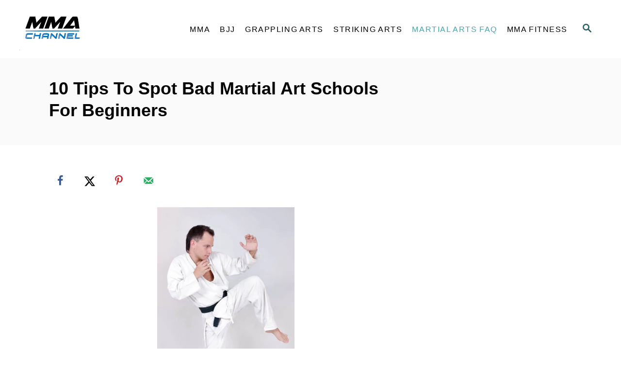

--- FILE ---
content_type: text/html; charset=UTF-8
request_url: https://mmachannel.com/10-tips-to-spot-bad-martial-art-schools-for-beginners/
body_size: 20063
content:
<!DOCTYPE html><html lang="en-US">
	<head>
				<meta charset="UTF-8">
		<meta name="viewport" content="width=device-width, initial-scale=1.0">
		<meta http-equiv="X-UA-Compatible" content="ie=edge">
		<title>10 Tips To Spot Bad Martial Art Schools For Beginners &#8211; MMA Channel</title>
<meta name='robots' content='max-image-preview:large' />
<!-- Hubbub v.1.36.3 https://morehubbub.com/ -->
<meta property="og:locale" content="en_US" />
<meta property="og:type" content="article" />
<meta property="og:title" content="10 Tips To Spot Bad Martial Art Schools For Beginners" />
<meta property="og:description" content="But, as in any business, you have good and bad products and services. So martial arts schools are no exception. As we know, when there&#039;s money involved, there’s a risk of dishonest people trying to scam you. " />
<meta property="og:url" content="https://mmachannel.com/10-tips-to-spot-bad-martial-art-schools-for-beginners/" />
<meta property="og:site_name" content="MMA Channel" />
<meta property="og:updated_time" content="2021-08-22T02:26:17+00:00" />
<meta property="article:published_time" content="2020-07-01T00:48:09+00:00" />
<meta property="article:modified_time" content="2021-08-22T02:26:17+00:00" />
<meta name="twitter:card" content="summary_large_image" />
<meta name="twitter:title" content="10 Tips To Spot Bad Martial Art Schools For Beginners" />
<meta name="twitter:description" content="But, as in any business, you have good and bad products and services. So martial arts schools are no exception. As we know, when there&#039;s money involved, there’s a risk of dishonest people trying to scam you. " />
<meta class="flipboard-article" content="But, as in any business, you have good and bad products and services. So martial arts schools are no exception. As we know, when there&#039;s money involved, there’s a risk of dishonest people trying to scam you. " />
<meta property="og:image" content="https://mmachannel.com/wp-content/uploads/2020/06/fake_karate_cropped.jpg" />
<meta name="twitter:image" content="https://mmachannel.com/wp-content/uploads/2020/06/fake_karate_cropped.jpg" />
<meta property="og:image:width" content="636" />
<meta property="og:image:height" content="528" />
<!-- Hubbub v.1.36.3 https://morehubbub.com/ -->
<link rel='dns-prefetch' href='//scripts.mediavine.com' />
<link rel='dns-prefetch' href='//www.googletagmanager.com' />
<link rel="alternate" type="application/rss+xml" title="MMA Channel &raquo; Feed" href="https://mmachannel.com/feed/" />
<link rel="alternate" type="application/rss+xml" title="MMA Channel &raquo; Comments Feed" href="https://mmachannel.com/comments/feed/" />
<link rel="alternate" title="oEmbed (JSON)" type="application/json+oembed" href="https://mmachannel.com/wp-json/oembed/1.0/embed?url=https%3A%2F%2Fmmachannel.com%2F10-tips-to-spot-bad-martial-art-schools-for-beginners%2F" />
<link rel="alternate" title="oEmbed (XML)" type="text/xml+oembed" href="https://mmachannel.com/wp-json/oembed/1.0/embed?url=https%3A%2F%2Fmmachannel.com%2F10-tips-to-spot-bad-martial-art-schools-for-beginners%2F&#038;format=xml" />
<style type="text/css" id="mv-trellis-custom-css">:root{--mv-trellis-font-body:Tahoma,Verdana,Segoe,sans-serif;--mv-trellis-font-heading:system,BlinkMacSystemFont,-apple-system,".SFNSText-Regular","San Francisco","Roboto","Segoe UI","Helvetica Neue","Lucida Grande",sans-serif;--mv-trellis-font-size-ex-sm:0.750375rem;--mv-trellis-font-size-sm:0.984375rem;--mv-trellis-font-size:1.125rem;--mv-trellis-font-size-lg:1.265625rem;--mv-trellis-max-logo-size:100px;--mv-trellis-gutter-small:10px;--mv-trellis-gutter:20px;--mv-trellis-gutter-double:40px;--mv-trellis-gutter-large:50px;--mv-trellis-color-background-accent:#fafafa;--mv-trellis-h1-font-color:#000000;--mv-trellis-h1-font-size:2.25rem;}</style><style id='wp-img-auto-sizes-contain-inline-css' type='text/css'>
img:is([sizes=auto i],[sizes^="auto," i]){contain-intrinsic-size:3000px 1500px}
/*# sourceURL=wp-img-auto-sizes-contain-inline-css */
</style>
<style id='wp-block-library-inline-css' type='text/css'>
:root{--wp-block-synced-color:#7a00df;--wp-block-synced-color--rgb:122,0,223;--wp-bound-block-color:var(--wp-block-synced-color);--wp-editor-canvas-background:#ddd;--wp-admin-theme-color:#007cba;--wp-admin-theme-color--rgb:0,124,186;--wp-admin-theme-color-darker-10:#006ba1;--wp-admin-theme-color-darker-10--rgb:0,107,160.5;--wp-admin-theme-color-darker-20:#005a87;--wp-admin-theme-color-darker-20--rgb:0,90,135;--wp-admin-border-width-focus:2px}@media (min-resolution:192dpi){:root{--wp-admin-border-width-focus:1.5px}}.wp-element-button{cursor:pointer}:root .has-very-light-gray-background-color{background-color:#eee}:root .has-very-dark-gray-background-color{background-color:#313131}:root .has-very-light-gray-color{color:#eee}:root .has-very-dark-gray-color{color:#313131}:root .has-vivid-green-cyan-to-vivid-cyan-blue-gradient-background{background:linear-gradient(135deg,#00d084,#0693e3)}:root .has-purple-crush-gradient-background{background:linear-gradient(135deg,#34e2e4,#4721fb 50%,#ab1dfe)}:root .has-hazy-dawn-gradient-background{background:linear-gradient(135deg,#faaca8,#dad0ec)}:root .has-subdued-olive-gradient-background{background:linear-gradient(135deg,#fafae1,#67a671)}:root .has-atomic-cream-gradient-background{background:linear-gradient(135deg,#fdd79a,#004a59)}:root .has-nightshade-gradient-background{background:linear-gradient(135deg,#330968,#31cdcf)}:root .has-midnight-gradient-background{background:linear-gradient(135deg,#020381,#2874fc)}:root{--wp--preset--font-size--normal:16px;--wp--preset--font-size--huge:42px}.has-regular-font-size{font-size:1em}.has-larger-font-size{font-size:2.625em}.has-normal-font-size{font-size:var(--wp--preset--font-size--normal)}.has-huge-font-size{font-size:var(--wp--preset--font-size--huge)}.has-text-align-center{text-align:center}.has-text-align-left{text-align:left}.has-text-align-right{text-align:right}.has-fit-text{white-space:nowrap!important}#end-resizable-editor-section{display:none}.aligncenter{clear:both}.items-justified-left{justify-content:flex-start}.items-justified-center{justify-content:center}.items-justified-right{justify-content:flex-end}.items-justified-space-between{justify-content:space-between}.screen-reader-text{border:0;clip-path:inset(50%);height:1px;margin:-1px;overflow:hidden;padding:0;position:absolute;width:1px;word-wrap:normal!important}.screen-reader-text:focus{background-color:#ddd;clip-path:none;color:#444;display:block;font-size:1em;height:auto;left:5px;line-height:normal;padding:15px 23px 14px;text-decoration:none;top:5px;width:auto;z-index:100000}html :where(.has-border-color){border-style:solid}html :where([style*=border-top-color]){border-top-style:solid}html :where([style*=border-right-color]){border-right-style:solid}html :where([style*=border-bottom-color]){border-bottom-style:solid}html :where([style*=border-left-color]){border-left-style:solid}html :where([style*=border-width]){border-style:solid}html :where([style*=border-top-width]){border-top-style:solid}html :where([style*=border-right-width]){border-right-style:solid}html :where([style*=border-bottom-width]){border-bottom-style:solid}html :where([style*=border-left-width]){border-left-style:solid}html :where(img[class*=wp-image-]){height:auto;max-width:100%}:where(figure){margin:0 0 1em}html :where(.is-position-sticky){--wp-admin--admin-bar--position-offset:var(--wp-admin--admin-bar--height,0px)}@media screen and (max-width:600px){html :where(.is-position-sticky){--wp-admin--admin-bar--position-offset:0px}}

/*# sourceURL=wp-block-library-inline-css */
</style><style id='wp-block-heading-inline-css' type='text/css'>
h1:where(.wp-block-heading).has-background,h2:where(.wp-block-heading).has-background,h3:where(.wp-block-heading).has-background,h4:where(.wp-block-heading).has-background,h5:where(.wp-block-heading).has-background,h6:where(.wp-block-heading).has-background{padding:1.25em 2.375em}h1.has-text-align-left[style*=writing-mode]:where([style*=vertical-lr]),h1.has-text-align-right[style*=writing-mode]:where([style*=vertical-rl]),h2.has-text-align-left[style*=writing-mode]:where([style*=vertical-lr]),h2.has-text-align-right[style*=writing-mode]:where([style*=vertical-rl]),h3.has-text-align-left[style*=writing-mode]:where([style*=vertical-lr]),h3.has-text-align-right[style*=writing-mode]:where([style*=vertical-rl]),h4.has-text-align-left[style*=writing-mode]:where([style*=vertical-lr]),h4.has-text-align-right[style*=writing-mode]:where([style*=vertical-rl]),h5.has-text-align-left[style*=writing-mode]:where([style*=vertical-lr]),h5.has-text-align-right[style*=writing-mode]:where([style*=vertical-rl]),h6.has-text-align-left[style*=writing-mode]:where([style*=vertical-lr]),h6.has-text-align-right[style*=writing-mode]:where([style*=vertical-rl]){rotate:180deg}
/*# sourceURL=https://mmachannel.com/wp-includes/blocks/heading/style.min.css */
</style>
<style id='wp-block-image-inline-css' type='text/css'>
.wp-block-image>a,.wp-block-image>figure>a{display:inline-block}.wp-block-image img{box-sizing:border-box;height:auto;max-width:100%;vertical-align:bottom}@media not (prefers-reduced-motion){.wp-block-image img.hide{visibility:hidden}.wp-block-image img.show{animation:show-content-image .4s}}.wp-block-image[style*=border-radius] img,.wp-block-image[style*=border-radius]>a{border-radius:inherit}.wp-block-image.has-custom-border img{box-sizing:border-box}.wp-block-image.aligncenter{text-align:center}.wp-block-image.alignfull>a,.wp-block-image.alignwide>a{width:100%}.wp-block-image.alignfull img,.wp-block-image.alignwide img{height:auto;width:100%}.wp-block-image .aligncenter,.wp-block-image .alignleft,.wp-block-image .alignright,.wp-block-image.aligncenter,.wp-block-image.alignleft,.wp-block-image.alignright{display:table}.wp-block-image .aligncenter>figcaption,.wp-block-image .alignleft>figcaption,.wp-block-image .alignright>figcaption,.wp-block-image.aligncenter>figcaption,.wp-block-image.alignleft>figcaption,.wp-block-image.alignright>figcaption{caption-side:bottom;display:table-caption}.wp-block-image .alignleft{float:left;margin:.5em 1em .5em 0}.wp-block-image .alignright{float:right;margin:.5em 0 .5em 1em}.wp-block-image .aligncenter{margin-left:auto;margin-right:auto}.wp-block-image :where(figcaption){margin-bottom:1em;margin-top:.5em}.wp-block-image.is-style-circle-mask img{border-radius:9999px}@supports ((-webkit-mask-image:none) or (mask-image:none)) or (-webkit-mask-image:none){.wp-block-image.is-style-circle-mask img{border-radius:0;-webkit-mask-image:url('data:image/svg+xml;utf8,<svg viewBox="0 0 100 100" xmlns="http://www.w3.org/2000/svg"><circle cx="50" cy="50" r="50"/></svg>');mask-image:url('data:image/svg+xml;utf8,<svg viewBox="0 0 100 100" xmlns="http://www.w3.org/2000/svg"><circle cx="50" cy="50" r="50"/></svg>');mask-mode:alpha;-webkit-mask-position:center;mask-position:center;-webkit-mask-repeat:no-repeat;mask-repeat:no-repeat;-webkit-mask-size:contain;mask-size:contain}}:root :where(.wp-block-image.is-style-rounded img,.wp-block-image .is-style-rounded img){border-radius:9999px}.wp-block-image figure{margin:0}.wp-lightbox-container{display:flex;flex-direction:column;position:relative}.wp-lightbox-container img{cursor:zoom-in}.wp-lightbox-container img:hover+button{opacity:1}.wp-lightbox-container button{align-items:center;backdrop-filter:blur(16px) saturate(180%);background-color:#5a5a5a40;border:none;border-radius:4px;cursor:zoom-in;display:flex;height:20px;justify-content:center;opacity:0;padding:0;position:absolute;right:16px;text-align:center;top:16px;width:20px;z-index:100}@media not (prefers-reduced-motion){.wp-lightbox-container button{transition:opacity .2s ease}}.wp-lightbox-container button:focus-visible{outline:3px auto #5a5a5a40;outline:3px auto -webkit-focus-ring-color;outline-offset:3px}.wp-lightbox-container button:hover{cursor:pointer;opacity:1}.wp-lightbox-container button:focus{opacity:1}.wp-lightbox-container button:focus,.wp-lightbox-container button:hover,.wp-lightbox-container button:not(:hover):not(:active):not(.has-background){background-color:#5a5a5a40;border:none}.wp-lightbox-overlay{box-sizing:border-box;cursor:zoom-out;height:100vh;left:0;overflow:hidden;position:fixed;top:0;visibility:hidden;width:100%;z-index:100000}.wp-lightbox-overlay .close-button{align-items:center;cursor:pointer;display:flex;justify-content:center;min-height:40px;min-width:40px;padding:0;position:absolute;right:calc(env(safe-area-inset-right) + 16px);top:calc(env(safe-area-inset-top) + 16px);z-index:5000000}.wp-lightbox-overlay .close-button:focus,.wp-lightbox-overlay .close-button:hover,.wp-lightbox-overlay .close-button:not(:hover):not(:active):not(.has-background){background:none;border:none}.wp-lightbox-overlay .lightbox-image-container{height:var(--wp--lightbox-container-height);left:50%;overflow:hidden;position:absolute;top:50%;transform:translate(-50%,-50%);transform-origin:top left;width:var(--wp--lightbox-container-width);z-index:9999999999}.wp-lightbox-overlay .wp-block-image{align-items:center;box-sizing:border-box;display:flex;height:100%;justify-content:center;margin:0;position:relative;transform-origin:0 0;width:100%;z-index:3000000}.wp-lightbox-overlay .wp-block-image img{height:var(--wp--lightbox-image-height);min-height:var(--wp--lightbox-image-height);min-width:var(--wp--lightbox-image-width);width:var(--wp--lightbox-image-width)}.wp-lightbox-overlay .wp-block-image figcaption{display:none}.wp-lightbox-overlay button{background:none;border:none}.wp-lightbox-overlay .scrim{background-color:#fff;height:100%;opacity:.9;position:absolute;width:100%;z-index:2000000}.wp-lightbox-overlay.active{visibility:visible}@media not (prefers-reduced-motion){.wp-lightbox-overlay.active{animation:turn-on-visibility .25s both}.wp-lightbox-overlay.active img{animation:turn-on-visibility .35s both}.wp-lightbox-overlay.show-closing-animation:not(.active){animation:turn-off-visibility .35s both}.wp-lightbox-overlay.show-closing-animation:not(.active) img{animation:turn-off-visibility .25s both}.wp-lightbox-overlay.zoom.active{animation:none;opacity:1;visibility:visible}.wp-lightbox-overlay.zoom.active .lightbox-image-container{animation:lightbox-zoom-in .4s}.wp-lightbox-overlay.zoom.active .lightbox-image-container img{animation:none}.wp-lightbox-overlay.zoom.active .scrim{animation:turn-on-visibility .4s forwards}.wp-lightbox-overlay.zoom.show-closing-animation:not(.active){animation:none}.wp-lightbox-overlay.zoom.show-closing-animation:not(.active) .lightbox-image-container{animation:lightbox-zoom-out .4s}.wp-lightbox-overlay.zoom.show-closing-animation:not(.active) .lightbox-image-container img{animation:none}.wp-lightbox-overlay.zoom.show-closing-animation:not(.active) .scrim{animation:turn-off-visibility .4s forwards}}@keyframes show-content-image{0%{visibility:hidden}99%{visibility:hidden}to{visibility:visible}}@keyframes turn-on-visibility{0%{opacity:0}to{opacity:1}}@keyframes turn-off-visibility{0%{opacity:1;visibility:visible}99%{opacity:0;visibility:visible}to{opacity:0;visibility:hidden}}@keyframes lightbox-zoom-in{0%{transform:translate(calc((-100vw + var(--wp--lightbox-scrollbar-width))/2 + var(--wp--lightbox-initial-left-position)),calc(-50vh + var(--wp--lightbox-initial-top-position))) scale(var(--wp--lightbox-scale))}to{transform:translate(-50%,-50%) scale(1)}}@keyframes lightbox-zoom-out{0%{transform:translate(-50%,-50%) scale(1);visibility:visible}99%{visibility:visible}to{transform:translate(calc((-100vw + var(--wp--lightbox-scrollbar-width))/2 + var(--wp--lightbox-initial-left-position)),calc(-50vh + var(--wp--lightbox-initial-top-position))) scale(var(--wp--lightbox-scale));visibility:hidden}}
/*# sourceURL=https://mmachannel.com/wp-includes/blocks/image/style.min.css */
</style>
<style id='wp-block-paragraph-inline-css' type='text/css'>
.is-small-text{font-size:.875em}.is-regular-text{font-size:1em}.is-large-text{font-size:2.25em}.is-larger-text{font-size:3em}.has-drop-cap:not(:focus):first-letter{float:left;font-size:8.4em;font-style:normal;font-weight:100;line-height:.68;margin:.05em .1em 0 0;text-transform:uppercase}body.rtl .has-drop-cap:not(:focus):first-letter{float:none;margin-left:.1em}p.has-drop-cap.has-background{overflow:hidden}:root :where(p.has-background){padding:1.25em 2.375em}:where(p.has-text-color:not(.has-link-color)) a{color:inherit}p.has-text-align-left[style*="writing-mode:vertical-lr"],p.has-text-align-right[style*="writing-mode:vertical-rl"]{rotate:180deg}
/*# sourceURL=https://mmachannel.com/wp-includes/blocks/paragraph/style.min.css */
</style>
<style id='global-styles-inline-css' type='text/css'>
:root{--wp--preset--aspect-ratio--square: 1;--wp--preset--aspect-ratio--4-3: 4/3;--wp--preset--aspect-ratio--3-4: 3/4;--wp--preset--aspect-ratio--3-2: 3/2;--wp--preset--aspect-ratio--2-3: 2/3;--wp--preset--aspect-ratio--16-9: 16/9;--wp--preset--aspect-ratio--9-16: 9/16;--wp--preset--color--black: #000000;--wp--preset--color--cyan-bluish-gray: #abb8c3;--wp--preset--color--white: #ffffff;--wp--preset--color--pale-pink: #f78da7;--wp--preset--color--vivid-red: #cf2e2e;--wp--preset--color--luminous-vivid-orange: #ff6900;--wp--preset--color--luminous-vivid-amber: #fcb900;--wp--preset--color--light-green-cyan: #7bdcb5;--wp--preset--color--vivid-green-cyan: #00d084;--wp--preset--color--pale-cyan-blue: #8ed1fc;--wp--preset--color--vivid-cyan-blue: #0693e3;--wp--preset--color--vivid-purple: #9b51e0;--wp--preset--gradient--vivid-cyan-blue-to-vivid-purple: linear-gradient(135deg,rgb(6,147,227) 0%,rgb(155,81,224) 100%);--wp--preset--gradient--light-green-cyan-to-vivid-green-cyan: linear-gradient(135deg,rgb(122,220,180) 0%,rgb(0,208,130) 100%);--wp--preset--gradient--luminous-vivid-amber-to-luminous-vivid-orange: linear-gradient(135deg,rgb(252,185,0) 0%,rgb(255,105,0) 100%);--wp--preset--gradient--luminous-vivid-orange-to-vivid-red: linear-gradient(135deg,rgb(255,105,0) 0%,rgb(207,46,46) 100%);--wp--preset--gradient--very-light-gray-to-cyan-bluish-gray: linear-gradient(135deg,rgb(238,238,238) 0%,rgb(169,184,195) 100%);--wp--preset--gradient--cool-to-warm-spectrum: linear-gradient(135deg,rgb(74,234,220) 0%,rgb(151,120,209) 20%,rgb(207,42,186) 40%,rgb(238,44,130) 60%,rgb(251,105,98) 80%,rgb(254,248,76) 100%);--wp--preset--gradient--blush-light-purple: linear-gradient(135deg,rgb(255,206,236) 0%,rgb(152,150,240) 100%);--wp--preset--gradient--blush-bordeaux: linear-gradient(135deg,rgb(254,205,165) 0%,rgb(254,45,45) 50%,rgb(107,0,62) 100%);--wp--preset--gradient--luminous-dusk: linear-gradient(135deg,rgb(255,203,112) 0%,rgb(199,81,192) 50%,rgb(65,88,208) 100%);--wp--preset--gradient--pale-ocean: linear-gradient(135deg,rgb(255,245,203) 0%,rgb(182,227,212) 50%,rgb(51,167,181) 100%);--wp--preset--gradient--electric-grass: linear-gradient(135deg,rgb(202,248,128) 0%,rgb(113,206,126) 100%);--wp--preset--gradient--midnight: linear-gradient(135deg,rgb(2,3,129) 0%,rgb(40,116,252) 100%);--wp--preset--font-size--small: 13px;--wp--preset--font-size--medium: 20px;--wp--preset--font-size--large: 36px;--wp--preset--font-size--x-large: 42px;--wp--preset--spacing--20: 0.44rem;--wp--preset--spacing--30: 0.67rem;--wp--preset--spacing--40: 1rem;--wp--preset--spacing--50: 1.5rem;--wp--preset--spacing--60: 2.25rem;--wp--preset--spacing--70: 3.38rem;--wp--preset--spacing--80: 5.06rem;--wp--preset--shadow--natural: 6px 6px 9px rgba(0, 0, 0, 0.2);--wp--preset--shadow--deep: 12px 12px 50px rgba(0, 0, 0, 0.4);--wp--preset--shadow--sharp: 6px 6px 0px rgba(0, 0, 0, 0.2);--wp--preset--shadow--outlined: 6px 6px 0px -3px rgb(255, 255, 255), 6px 6px rgb(0, 0, 0);--wp--preset--shadow--crisp: 6px 6px 0px rgb(0, 0, 0);}:where(.is-layout-flex){gap: 0.5em;}:where(.is-layout-grid){gap: 0.5em;}body .is-layout-flex{display: flex;}.is-layout-flex{flex-wrap: wrap;align-items: center;}.is-layout-flex > :is(*, div){margin: 0;}body .is-layout-grid{display: grid;}.is-layout-grid > :is(*, div){margin: 0;}:where(.wp-block-columns.is-layout-flex){gap: 2em;}:where(.wp-block-columns.is-layout-grid){gap: 2em;}:where(.wp-block-post-template.is-layout-flex){gap: 1.25em;}:where(.wp-block-post-template.is-layout-grid){gap: 1.25em;}.has-black-color{color: var(--wp--preset--color--black) !important;}.has-cyan-bluish-gray-color{color: var(--wp--preset--color--cyan-bluish-gray) !important;}.has-white-color{color: var(--wp--preset--color--white) !important;}.has-pale-pink-color{color: var(--wp--preset--color--pale-pink) !important;}.has-vivid-red-color{color: var(--wp--preset--color--vivid-red) !important;}.has-luminous-vivid-orange-color{color: var(--wp--preset--color--luminous-vivid-orange) !important;}.has-luminous-vivid-amber-color{color: var(--wp--preset--color--luminous-vivid-amber) !important;}.has-light-green-cyan-color{color: var(--wp--preset--color--light-green-cyan) !important;}.has-vivid-green-cyan-color{color: var(--wp--preset--color--vivid-green-cyan) !important;}.has-pale-cyan-blue-color{color: var(--wp--preset--color--pale-cyan-blue) !important;}.has-vivid-cyan-blue-color{color: var(--wp--preset--color--vivid-cyan-blue) !important;}.has-vivid-purple-color{color: var(--wp--preset--color--vivid-purple) !important;}.has-black-background-color{background-color: var(--wp--preset--color--black) !important;}.has-cyan-bluish-gray-background-color{background-color: var(--wp--preset--color--cyan-bluish-gray) !important;}.has-white-background-color{background-color: var(--wp--preset--color--white) !important;}.has-pale-pink-background-color{background-color: var(--wp--preset--color--pale-pink) !important;}.has-vivid-red-background-color{background-color: var(--wp--preset--color--vivid-red) !important;}.has-luminous-vivid-orange-background-color{background-color: var(--wp--preset--color--luminous-vivid-orange) !important;}.has-luminous-vivid-amber-background-color{background-color: var(--wp--preset--color--luminous-vivid-amber) !important;}.has-light-green-cyan-background-color{background-color: var(--wp--preset--color--light-green-cyan) !important;}.has-vivid-green-cyan-background-color{background-color: var(--wp--preset--color--vivid-green-cyan) !important;}.has-pale-cyan-blue-background-color{background-color: var(--wp--preset--color--pale-cyan-blue) !important;}.has-vivid-cyan-blue-background-color{background-color: var(--wp--preset--color--vivid-cyan-blue) !important;}.has-vivid-purple-background-color{background-color: var(--wp--preset--color--vivid-purple) !important;}.has-black-border-color{border-color: var(--wp--preset--color--black) !important;}.has-cyan-bluish-gray-border-color{border-color: var(--wp--preset--color--cyan-bluish-gray) !important;}.has-white-border-color{border-color: var(--wp--preset--color--white) !important;}.has-pale-pink-border-color{border-color: var(--wp--preset--color--pale-pink) !important;}.has-vivid-red-border-color{border-color: var(--wp--preset--color--vivid-red) !important;}.has-luminous-vivid-orange-border-color{border-color: var(--wp--preset--color--luminous-vivid-orange) !important;}.has-luminous-vivid-amber-border-color{border-color: var(--wp--preset--color--luminous-vivid-amber) !important;}.has-light-green-cyan-border-color{border-color: var(--wp--preset--color--light-green-cyan) !important;}.has-vivid-green-cyan-border-color{border-color: var(--wp--preset--color--vivid-green-cyan) !important;}.has-pale-cyan-blue-border-color{border-color: var(--wp--preset--color--pale-cyan-blue) !important;}.has-vivid-cyan-blue-border-color{border-color: var(--wp--preset--color--vivid-cyan-blue) !important;}.has-vivid-purple-border-color{border-color: var(--wp--preset--color--vivid-purple) !important;}.has-vivid-cyan-blue-to-vivid-purple-gradient-background{background: var(--wp--preset--gradient--vivid-cyan-blue-to-vivid-purple) !important;}.has-light-green-cyan-to-vivid-green-cyan-gradient-background{background: var(--wp--preset--gradient--light-green-cyan-to-vivid-green-cyan) !important;}.has-luminous-vivid-amber-to-luminous-vivid-orange-gradient-background{background: var(--wp--preset--gradient--luminous-vivid-amber-to-luminous-vivid-orange) !important;}.has-luminous-vivid-orange-to-vivid-red-gradient-background{background: var(--wp--preset--gradient--luminous-vivid-orange-to-vivid-red) !important;}.has-very-light-gray-to-cyan-bluish-gray-gradient-background{background: var(--wp--preset--gradient--very-light-gray-to-cyan-bluish-gray) !important;}.has-cool-to-warm-spectrum-gradient-background{background: var(--wp--preset--gradient--cool-to-warm-spectrum) !important;}.has-blush-light-purple-gradient-background{background: var(--wp--preset--gradient--blush-light-purple) !important;}.has-blush-bordeaux-gradient-background{background: var(--wp--preset--gradient--blush-bordeaux) !important;}.has-luminous-dusk-gradient-background{background: var(--wp--preset--gradient--luminous-dusk) !important;}.has-pale-ocean-gradient-background{background: var(--wp--preset--gradient--pale-ocean) !important;}.has-electric-grass-gradient-background{background: var(--wp--preset--gradient--electric-grass) !important;}.has-midnight-gradient-background{background: var(--wp--preset--gradient--midnight) !important;}.has-small-font-size{font-size: var(--wp--preset--font-size--small) !important;}.has-medium-font-size{font-size: var(--wp--preset--font-size--medium) !important;}.has-large-font-size{font-size: var(--wp--preset--font-size--large) !important;}.has-x-large-font-size{font-size: var(--wp--preset--font-size--x-large) !important;}
/*# sourceURL=global-styles-inline-css */
</style>

<style id='classic-theme-styles-inline-css' type='text/css'>
/*! This file is auto-generated */
.wp-block-button__link{color:#fff;background-color:#32373c;border-radius:9999px;box-shadow:none;text-decoration:none;padding:calc(.667em + 2px) calc(1.333em + 2px);font-size:1.125em}.wp-block-file__button{background:#32373c;color:#fff;text-decoration:none}
/*# sourceURL=/wp-includes/css/classic-themes.min.css */
</style>
<link rel='stylesheet' id='dpsp-frontend-style-pro-css' href='https://mmachannel.com/wp-content/plugins/social-pug/assets/dist/style-frontend-pro.css?ver=1.36.3' type='text/css' media='all' />
<style id='dpsp-frontend-style-pro-inline-css' type='text/css'>

				@media screen and ( max-width : 720px ) {
					.dpsp-content-wrapper.dpsp-hide-on-mobile,
					.dpsp-share-text.dpsp-hide-on-mobile {
						display: none;
					}
					.dpsp-has-spacing .dpsp-networks-btns-wrapper li {
						margin:0 2% 10px 0;
					}
					.dpsp-network-btn.dpsp-has-label:not(.dpsp-has-count) {
						max-height: 40px;
						padding: 0;
						justify-content: center;
					}
					.dpsp-content-wrapper.dpsp-size-small .dpsp-network-btn.dpsp-has-label:not(.dpsp-has-count){
						max-height: 32px;
					}
					.dpsp-content-wrapper.dpsp-size-large .dpsp-network-btn.dpsp-has-label:not(.dpsp-has-count){
						max-height: 46px;
					}
				}
			
/*# sourceURL=dpsp-frontend-style-pro-inline-css */
</style>
<link rel='stylesheet' id='mv-trellis-css' href='https://mmachannel.com/wp-content/themes/mediavine-trellis/assets/dist/main.0.18.1.css?ver=0.18.1' type='text/css' media='all' />
				<script id="mv-trellis-localModel" data-cfasync="false">
					window.$adManagementConfig = window.$adManagementConfig || {};
					window.$adManagementConfig.web = window.$adManagementConfig.web || {};
					window.$adManagementConfig.web.localModel = {"optimize_mobile_pagespeed":true,"optimize_desktop_pagespeed":true,"content_selector":".mvt-content","footer_selector":"footer.footer","content_selector_mobile":".mvt-content","comments_selector":"","sidebar_atf_selector":".sidebar-primary .widget-container:nth-last-child(3)","sidebar_atf_position":"afterend","sidebar_btf_selector":".mv-sticky-slot","sidebar_btf_position":"beforeend","content_stop_selector":"","sidebar_btf_stop_selector":"footer.footer","custom_css":"","ad_box":true,"sidebar_minimum_width":"1135","native_html_templates":{"feed":"<aside class=\"mv-trellis-native-ad-feed\"><div class=\"native-ad-image\" style=\"min-height:240px;min-width:320px;\"><div style=\"display: none;\" data-native-size=\"[300, 250]\" data-native-type=\"video\"><\/div><div style=\"width:320px;height:240px;\" data-native-size=\"[320,240]\" data-native-type=\"image\"><\/div><\/div><div class=\"native-content\"><img class=\"native-icon\" data-native-type=\"icon\" style=\"max-height: 50px; width: auto;\"><h2 data-native-len=\"80\" data-native-d-len=\"120\" data-native-type=\"title\"><\/h2><div data-native-len=\"140\" data-native-d-len=\"340\" data-native-type=\"body\"><\/div><div class=\"cta-container\"><div data-native-type=\"sponsoredBy\"><\/div><a rel=\"nonopener sponsor\" data-native-type=\"clickUrl\" class=\"button article-read-more\"><span data-native-type=\"cta\"><\/span><\/a><\/div><\/div><\/aside>","content":"<aside class=\"mv-trellis-native-ad-content\"><div class=\"native-ad-image\"><div style=\"display: none;\" data-native-size=\"[300, 250]\" data-native-type=\"video\"><\/div><div data-native-size=\"[300,300]\" data-native-type=\"image\"><\/div><\/div><div class=\"native-content\"><img class=\"native-icon\" data-native-type=\"icon\" style=\"max-height: 50px; width: auto;\"><h2 data-native-len=\"80\" data-native-d-len=\"120\" data-native-type=\"title\"><\/h2><div data-native-len=\"140\" data-native-d-len=\"340\" data-native-type=\"body\"><\/div><div class=\"cta-container\"><div data-native-type=\"sponsoredBy\"><\/div><a data-native-type=\"clickUrl\" class=\"button article-read-more\"><span data-native-type=\"cta\"><\/span><\/a><\/div><\/div><\/aside>","sidebar":"<aside class=\"mv-trellis-native-ad-sidebar\"><div class=\"native-ad-image\"><div style=\"display: none;\" data-native-size=\"[300, 250]\" data-native-type=\"video\"><\/div><div data-native-size=\"[300,300]\" data-native-type=\"image\"><\/div><\/div><img class=\"native-icon\" data-native-type=\"icon\" style=\"max-height: 50px; width: auto;\"><h3 data-native-len=\"80\"><a rel=\"nonopener sponsor\" data-native-type=\"title\"><\/a><\/h3><div data-native-len=\"140\" data-native-d-len=\"340\" data-native-type=\"body\"><\/div><div data-native-type=\"sponsoredBy\"><\/div><a data-native-type=\"clickUrl\" class=\"button article-read-more\"><span data-native-type=\"cta\"><\/span><\/a><\/aside>","sticky_sidebar":"<aside class=\"mv-trellis-native-ad-sticky-sidebar\"><div class=\"native-ad-image\"><div style=\"display: none;\" data-native-size=\"[300, 250]\" data-native-type=\"video\"><\/div><div data-native-size=\"[300,300]\" data-native-type=\"image\"><\/div><\/div><img class=\"native-icon\" data-native-type=\"icon\" style=\"max-height: 50px; width: auto;\"><h3 data-native-len=\"80\" data-native-type=\"title\"><\/h3><div data-native-len=\"140\" data-native-d-len=\"340\" data-native-type=\"body\"><\/div><div data-native-type=\"sponsoredBy\"><\/div><a data-native-type=\"clickUrl\" class=\"button article-read-more\"><span data-native-type=\"cta\"><\/span><\/a><\/aside>","adhesion":"<aside class=\"mv-trellis-native-ad-adhesion\"><div data-native-size=\"[100,100]\" data-native-type=\"image\"><\/div><div class=\"native-content\"><img class=\"native-icon\" data-native-type=\"icon\" style=\"max-height: 50px; width: auto;\"><div data-native-type=\"sponsoredBy\"><\/div><h6 data-native-len=\"80\" data-native-d-len=\"120\" data-native-type=\"title\"><\/h6><\/div><div class=\"cta-container\"><a class=\"button article-read-more\" data-native-type=\"clickUrl\"><span data-native-type=\"cta\"><\/span><\/a><\/div><\/aside>"}};
				</script>
			<script type="text/javascript" async="async" fetchpriority="high" data-noptimize="1" data-cfasync="false" src="https://scripts.mediavine.com/tags/mma-channel.js?ver=6.9" id="mv-script-wrapper-js"></script>
<script type="text/javascript" id="ga/js-js" class="mv-trellis-script" src="https://www.googletagmanager.com/gtag/js?id=G-CTHTFE6TS7" defer data-noptimize data-handle="ga/js"></script>
<script type="text/javascript" id="mv-trellis-images/intersection-observer-js" class="mv-trellis-script" src="https://mmachannel.com/wp-content/plugins/mediavine-trellis-images/assets/dist/IO.0.7.1.js?ver=0.7.1" defer data-noptimize data-handle="mv-trellis-images/intersection-observer"></script>
<script type="text/javascript" id="mv-trellis-images/webp-check-js" class="mv-trellis-script" src="https://mmachannel.com/wp-content/mvt-js/1/6a76c27036f54bb48ed9bc3294c5d172.min.js" defer data-noptimize data-handle="mv-trellis-images/webp-check"></script>
<link rel="https://api.w.org/" href="https://mmachannel.com/wp-json/" /><link rel="alternate" title="JSON" type="application/json" href="https://mmachannel.com/wp-json/wp/v2/posts/1902" /><link rel="EditURI" type="application/rsd+xml" title="RSD" href="https://mmachannel.com/xmlrpc.php?rsd" />
<meta name="generator" content="WordPress 6.9" />
<link rel="canonical" href="https://mmachannel.com/10-tips-to-spot-bad-martial-art-schools-for-beginners/" />
<link rel='shortlink' href='https://mmachannel.com/?p=1902' />
<meta name="generator" content="Site Kit by Google 1.167.0" /><meta name="hubbub-info" description="Hubbub 1.36.3"><style type="text/css" id="mv-trellis-native-ads-css">:root{--mv-trellis-color-native-ad-background: var(--mv-trellis-color-background-accent,#fafafa);}[class*="mv-trellis-native-ad"]{display:flex;flex-direction:column;text-align:center;align-items:center;padding:10px;margin:15px 0;border-top:1px solid #eee;border-bottom:1px solid #eee;background-color:var(--mv-trellis-color-native-ad-background,#fafafa)}[class*="mv-trellis-native-ad"] [data-native-type="image"]{background-repeat:no-repeat;background-size:cover;background-position:center center;}[class*="mv-trellis-native-ad"] [data-native-type="sponsoredBy"]{font-size:0.875rem;text-decoration:none;transition:color .3s ease-in-out,background-color .3s ease-in-out;}[class*="mv-trellis-native-ad"] [data-native-type="title"]{line-height:1;margin:10px 0;max-width:100%;text-decoration:none;transition:color .3s ease-in-out,background-color .3s ease-in-out;}[class*="mv-trellis-native-ad"] [data-native-type="title"],[class*="mv-trellis-native-ad"] [data-native-type="sponsoredBy"]{color:var(--mv-trellis-color-link)}[class*="mv-trellis-native-ad"] [data-native-type="title"]:hover,[class*="mv-trellis-native-ad"] [data-native-type="sponsoredBy"]:hover{color:var(--mv-trellis-color-link-hover)}[class*="mv-trellis-native-ad"] [data-native-type="body"]{max-width:100%;}[class*="mv-trellis-native-ad"] .article-read-more{display:inline-block;font-size:0.875rem;line-height:1.25;margin-left:0px;margin-top:10px;padding:10px 20px;text-align:right;text-decoration:none;text-transform:uppercase;}@media only screen and (min-width:600px){.mv-trellis-native-ad-feed,.mv-trellis-native-ad-content{flex-direction:row;padding:0;text-align:left;}.mv-trellis-native-ad-feed .native-content,.mv-trellis-native-ad-content{padding:10px}}.mv-trellis-native-ad-feed [data-native-type="image"]{max-width:100%;height:auto;}.mv-trellis-native-ad-feed .cta-container,.mv-trellis-native-ad-content .cta-container{display:flex;flex-direction:column;align-items:center;}@media only screen and (min-width:600px){.mv-trellis-native-ad-feed .cta-container,.mv-trellis-native-ad-content .cta-container{flex-direction:row;align-items: flex-end;justify-content:space-between;}}@media only screen and (min-width:600px){.mv-trellis-native-ad-content{padding:0;}.mv-trellis-native-ad-content .native-content{max-width:calc(100% - 300px);padding:15px;}}.mv-trellis-native-ad-content [data-native-type="image"]{height:300px;max-width:100%;width:300px;}.mv-trellis-native-ad-sticky-sidebar,.mv-trellis-native-ad-sidebar{font-size:var(--mv-trellis-font-size-sm,0.875rem);margin:20px 0;max-width:300px;padding:0 0 var(--mv-trellis-gutter,20px);}.mv-trellis-native-ad-sticky-sidebar [data-native-type="image"],.mv-trellis-native-ad-sticky-sidebar [data-native-type="image"]{height:300px;margin:0 auto;max-width:100%;width:300px;}.mv-trellis-native-ad-sticky-sidebar [data-native-type="body"]{padding:0 var(--mv-trellis-gutter,20px);}.mv-trellis-native-ad-sticky-sidebar [data-native-type="sponsoredBy"],.mv-trellis-native-ad-sticky-sidebar [data-native-type="sponsoredBy"]{display:inline-block}.mv-trellis-native-ad-sticky-sidebar h3,.mv-trellis-native-ad-sidebar h3 [data-native-type="title"]{margin:15px auto;width:300px;}.mv-trellis-native-ad-adhesion{background-color:transparent;flex-direction:row;height:90px;margin:0;padding:0 20px;}.mv-trellis-native-ad-adhesion [data-native-type="image"]{height:120px;margin:0 auto;max-width:100%;transform:translateY(-20px);width:120px;}.mv-trellis-native-ad-adhesion [data-native-type="sponsoredBy"],.mv-trellis-native-ad-adhesion  .article-read-more{font-size:0.75rem;}.mv-trellis-native-ad-adhesion [data-native-type="title"]{font-size:1rem;}.mv-trellis-native-ad-adhesion .native-content{display:flex;flex-direction:column;justify-content:center;padding:0 10px;text-align:left;}.mv-trellis-native-ad-adhesion .cta-container{display:flex;align-items:center;}</style>			<meta name="theme-color" content="#243746"/>
			<link rel="manifest" href="https://mmachannel.com/manifest">
		<link rel="icon" href="https://mmachannel.com/wp-content/uploads/2022/10/MMA_Home_Logo_480x-150x150.png" sizes="32x32" />
<link rel="icon" href="https://mmachannel.com/wp-content/uploads/2022/10/MMA_Home_Logo_480x.png" sizes="192x192" />
<link rel="apple-touch-icon" href="https://mmachannel.com/wp-content/uploads/2022/10/MMA_Home_Logo_480x.png" />
<meta name="msapplication-TileImage" content="https://mmachannel.com/wp-content/uploads/2022/10/MMA_Home_Logo_480x.png" />
		<style type="text/css" id="wp-custom-css">
			/* Excerpt Spacing Adjustment */
@media only screen and (min-width: 960px) {
	.excerpt-container {
		align-items: flex-start
	}
	.excerpt-photo {
		padding-top: 12px;
	}
}
/* Table Adjustment */
.wp-block-table td, table td {
	border-top: unset !important;
	padding: 8px;
}
table, td, th {
    border: 1px solid rgba(0,0,0,.1) !important;
}
td, th {
    padding: 8px;
    border-width: 0 1px 1px 0 !important;
}
td {
	word-break: normal !important;;
}

/* Horizontal Footer Adjustment */
@media only screen and (min-width: 700px) {
#menu-footer li.menu-item {
    display: inline-block !important;
    margin-right: 20px;
}
.footer-container {
    display: flex;
    flex-flow: column wrap;
}
.middle-footer {
    min-width: 100% !important;
}
#menu-footer {
    display: flex !important;
    justify-content: center !important;
}
.left-footer, .right-footer {
    display: flex !important;
    justify-content: center !important;
}
}
@media only screen and (max-width: 699px) {
	#menu-footer .menu-item {
		text-align: center !important;
	}
}

#primary-nav {
font-family: Arial, Helvetica, sans-serif;

word-spacing: -1px;
}
		</style>
					</head>
	<body class="wp-singular post-template-default single single-post postid-1902 single-format-standard wp-theme-mediavine-trellis mvt-no-js mediavine-trellis">
				<a href="#content" class="screen-reader-text">Skip to Content</a>

		<div class="before-content">
						<header class="header">
	<div class="wrapper wrapper-header">
				<div class="header-container">
			<button class="search-toggle">
	<span class="screen-reader-text">Search</span>
	<svg version="1.1" xmlns="http://www.w3.org/2000/svg" height="24" width="24" viewBox="0 0 12 12" class="magnifying-glass">
		<path d="M10.37 9.474L7.994 7.1l-.17-.1a3.45 3.45 0 0 0 .644-2.01A3.478 3.478 0 1 0 4.99 8.47c.75 0 1.442-.24 2.01-.648l.098.17 2.375 2.373c.19.188.543.142.79-.105s.293-.6.104-.79zm-5.38-2.27a2.21 2.21 0 1 1 2.21-2.21A2.21 2.21 0 0 1 4.99 7.21z"></path>
	</svg>
</button>
<div id="search-container">
	<form role="search" method="get" class="searchform" action="https://mmachannel.com/">
	<label>
		<span class="screen-reader-text">Search for:</span>
		<input type="search" class="search-field"
			placeholder="Enter search keywords"
			value="" name="s"
			title="Search for:" />
	</label>
	<input type="submit" class="search-submit" value="Search" />
</form>
	<button class="search-close">
		<span class="screen-reader-text">Close Search</span>
		&times;
	</button>
</div>
			<a href="https://mmachannel.com/" title="MMA Channel" class="header-logo"><picture><source srcset="https://mmachannel.com/wp-content/uploads/2022/10/MMA_Home_Logo_480x.png.webp, https://mmachannel.com/wp-content/uploads/2022/10/MMA_Home_Logo_480x.png.webp 480w, https://mmachannel.com/wp-content/uploads/2022/10/MMA_Home_Logo_480x-300x218.png.webp 300w" type="image/webp"><img src="https://mmachannel.com/wp-content/uploads/2022/10/MMA_Home_Logo_480x.png" srcset="https://mmachannel.com/wp-content/uploads/2022/10/MMA_Home_Logo_480x.png 480w, https://mmachannel.com/wp-content/uploads/2022/10/MMA_Home_Logo_480x-300x218.png 300w" sizes="(max-width: 480px) 100vw, 480px" class="size-full size-ratio-full wp-image-18705 header-logo-img ggnoads" alt="MMA Channel" data-pin-nopin="true" height="349" width="480"></picture></a>			<div class="nav">
	<div class="wrapper nav-wrapper">
						<button class="nav-toggle" aria-label="Menu"><svg xmlns="http://www.w3.org/2000/svg" viewBox="0 0 32 32" width="32px" height="32px">
	<path d="M4,10h24c1.104,0,2-0.896,2-2s-0.896-2-2-2H4C2.896,6,2,6.896,2,8S2.896,10,4,10z M28,14H4c-1.104,0-2,0.896-2,2  s0.896,2,2,2h24c1.104,0,2-0.896,2-2S29.104,14,28,14z M28,22H4c-1.104,0-2,0.896-2,2s0.896,2,2,2h24c1.104,0,2-0.896,2-2  S29.104,22,28,22z"></path>
</svg>
</button>
				<nav id="primary-nav" class="nav-container nav-closed"><ul id="menu-mma_channel_top_menu" class="nav-list"><li id="menu-item-5795" class="menu-item menu-item-type-taxonomy menu-item-object-category menu-item-5795"><a href="https://mmachannel.com/category/mma/"><span>MMA</span></a></li>
<li id="menu-item-357" class="menu-item menu-item-type-taxonomy menu-item-object-category menu-item-357"><a href="https://mmachannel.com/category/bjj/"><span>BJJ</span></a></li>
<li id="menu-item-5793" class="menu-item menu-item-type-taxonomy menu-item-object-category menu-item-5793"><a href="https://mmachannel.com/category/grappling-arts/"><span>GRAPPLING ARTS</span></a></li>
<li id="menu-item-5794" class="menu-item menu-item-type-taxonomy menu-item-object-category menu-item-5794"><a href="https://mmachannel.com/category/striking-arts/"><span>STRIKING ARTS</span></a></li>
<li id="menu-item-5792" class="menu-item menu-item-type-taxonomy menu-item-object-category current-post-ancestor current-menu-parent current-post-parent menu-item-5792"><a href="https://mmachannel.com/category/martial-arts-faq/"><span>MARTIAL ARTS FAQ</span></a></li>
<li id="menu-item-404" class="menu-item menu-item-type-taxonomy menu-item-object-category menu-item-404"><a href="https://mmachannel.com/category/mma-fitness/"><span>MMA FITNESS</span></a></li>
</ul></nav>	</div>
</div>
		</div>
			</div>
</header>
					</div>
		
	<!-- Main Content Section -->
	<div class="content">
		<div class="wrapper wrapper-content">
						<main id="content" class="content-container">
				
		<article id="post-1902" class="article-post article post-1902 post type-post status-publish format-standard has-post-thumbnail hentry category-martial-arts-faq mv-content-wrapper grow-content-body">

			<header class="entry-header header-singular wrapper">
		<h1 class="entry-title article-heading">10 Tips To Spot Bad Martial Art Schools For Beginners</h1>
	</header>

			<div class="entry-content mvt-content">
				<div id="dpsp-content-top" class="dpsp-content-wrapper dpsp-shape-rounded dpsp-size-large dpsp-has-spacing dpsp-no-labels dpsp-no-labels-mobile dpsp-show-on-mobile dpsp-button-style-8" style="min-height:46px;position:relative">
	<ul class="dpsp-networks-btns-wrapper dpsp-networks-btns-share dpsp-networks-btns-content dpsp-column-auto dpsp-has-button-icon-animation" style="padding:0;margin:0;list-style-type:none">
<li class="dpsp-network-list-item dpsp-network-list-item-facebook" style="float:left">
	<a rel="nofollow noopener" href="https://www.facebook.com/sharer/sharer.php?u=https%3A%2F%2Fmmachannel.com%2F10-tips-to-spot-bad-martial-art-schools-for-beginners%2F&#038;t=10%20Tips%20To%20Spot%20Bad%20Martial%20Art%20Schools%20For%20Beginners" class="dpsp-network-btn dpsp-facebook dpsp-no-label dpsp-first dpsp-has-label-mobile" target="_blank" aria-label="Share on Facebook" title="Share on Facebook" style="font-size:14px;padding:0rem;max-height:46px">	<span class="dpsp-network-icon "><span class="dpsp-network-icon-inner"><svg xmlns="http://www.w3.org/2000/svg" width="32" height="32" viewBox="0 0 18 32"><path d="M17.12 0.224v4.704h-2.784q-1.536 0-2.080 0.64t-0.544 1.92v3.392h5.248l-0.704 5.28h-4.544v13.568h-5.472v-13.568h-4.544v-5.28h4.544v-3.904q0-3.328 1.856-5.152t4.96-1.824q2.624 0 4.064 0.224z"></path></svg></span></span>
	</a></li>

<li class="dpsp-network-list-item dpsp-network-list-item-x" style="float:left">
	<a rel="nofollow noopener" href="https://x.com/intent/tweet?text=10%20Tips%20To%20Spot%20Bad%20Martial%20Art%20Schools%20For%20Beginners&#038;url=https%3A%2F%2Fmmachannel.com%2F10-tips-to-spot-bad-martial-art-schools-for-beginners%2F" class="dpsp-network-btn dpsp-x dpsp-no-label dpsp-has-label-mobile" target="_blank" aria-label="Share on X" title="Share on X" style="font-size:14px;padding:0rem;max-height:46px">	<span class="dpsp-network-icon "><span class="dpsp-network-icon-inner"><svg xmlns="http://www.w3.org/2000/svg" width="32" height="32" viewBox="0 0 32 28"><path d="M25.2,1.5h4.9l-10.7,12.3,12.6,16.7h-9.9l-7.7-10.1-8.8,10.1H.6l11.5-13.1L0,1.5h10.1l7,9.2L25.2,1.5ZM23.5,27.5h2.7L8.6,4.3h-2.9l17.8,23.2Z"></path></svg></span></span>
	</a></li>

<li class="dpsp-network-list-item dpsp-network-list-item-pinterest" style="float:left">
	<button data-href="#" class="dpsp-network-btn dpsp-pinterest dpsp-no-label dpsp-has-label-mobile" aria-label="Save to Pinterest" title="Save to Pinterest" style="font-size:14px;padding:0rem;max-height:46px">	<span class="dpsp-network-icon "><span class="dpsp-network-icon-inner"><svg xmlns="http://www.w3.org/2000/svg" width="32" height="32" viewBox="0 0 23 32"><path d="M0 10.656q0-1.92 0.672-3.616t1.856-2.976 2.72-2.208 3.296-1.408 3.616-0.448q2.816 0 5.248 1.184t3.936 3.456 1.504 5.12q0 1.728-0.32 3.36t-1.088 3.168-1.792 2.656-2.56 1.856-3.392 0.672q-1.216 0-2.4-0.576t-1.728-1.568q-0.16 0.704-0.48 2.016t-0.448 1.696-0.352 1.28-0.48 1.248-0.544 1.12-0.832 1.408-1.12 1.536l-0.224 0.096-0.16-0.192q-0.288-2.816-0.288-3.36 0-1.632 0.384-3.68t1.184-5.152 0.928-3.616q-0.576-1.152-0.576-3.008 0-1.504 0.928-2.784t2.368-1.312q1.088 0 1.696 0.736t0.608 1.824q0 1.184-0.768 3.392t-0.8 3.36q0 1.12 0.8 1.856t1.952 0.736q0.992 0 1.824-0.448t1.408-1.216 0.992-1.696 0.672-1.952 0.352-1.984 0.128-1.792q0-3.072-1.952-4.8t-5.12-1.728q-3.552 0-5.952 2.304t-2.4 5.856q0 0.8 0.224 1.536t0.48 1.152 0.48 0.832 0.224 0.544q0 0.48-0.256 1.28t-0.672 0.8q-0.032 0-0.288-0.032-0.928-0.288-1.632-0.992t-1.088-1.696-0.576-1.92-0.192-1.92z"></path></svg></span></span>
	</button></li>

<li class="dpsp-network-list-item dpsp-network-list-item-email" style="float:left">
	<a rel="nofollow noopener" href="mailto:?subject=10%20Tips%20To%20Spot%20Bad%20Martial%20Art%20Schools%20For%20Beginners&#038;body=https%3A%2F%2Fmmachannel.com%2F10-tips-to-spot-bad-martial-art-schools-for-beginners%2F" class="dpsp-network-btn dpsp-email dpsp-no-label dpsp-last dpsp-has-label-mobile" target="_blank" aria-label="Send over email" title="Send over email" style="font-size:14px;padding:0rem;max-height:46px">	<span class="dpsp-network-icon "><span class="dpsp-network-icon-inner"><svg xmlns="http://www.w3.org/2000/svg" width="32" height="32" viewBox="0 0 28 32"><path d="M18.56 17.408l8.256 8.544h-25.248l8.288-8.448 4.32 4.064zM2.016 6.048h24.32l-12.16 11.584zM20.128 15.936l8.224-7.744v16.256zM0 24.448v-16.256l8.288 7.776z"></path></svg></span></span>
	</a></li>
</ul></div>
<style>img#mv-trellis-img-1::before{padding-top:149.46996466431%; }img#mv-trellis-img-1{display:block;}img#mv-trellis-img-2::before{padding-top:119.51219512195%; }img#mv-trellis-img-2{display:block;}img#mv-trellis-img-3::before{padding-top:90.273556231003%; }img#mv-trellis-img-3{display:block;}img#mv-trellis-img-4::before{padding-top:66.28242074928%; }img#mv-trellis-img-4{display:block;}img#mv-trellis-img-5::before{padding-top:100%; }img#mv-trellis-img-5{display:block;}</style>
<div class="wp-block-image"><figure class="aligncenter size-large is-resized"><noscript><img fetchpriority="high" decoding="async" src="https://mmachannel.com/wp-content/uploads/2020/06/fake_karate-683x1024.jpg" alt="" class="wp-image-1908" width="283" height="423" srcset="https://mmachannel.com/wp-content/uploads/2020/06/fake_karate-683x1024.jpg 683w, https://mmachannel.com/wp-content/uploads/2020/06/fake_karate-200x300.jpg 200w" sizes="(max-width: 760px) calc(100vw - 40px), 720px"></noscript><img fetchpriority="high" decoding="async" src="data:image/svg+xml,%3Csvg%20xmlns='http://www.w3.org/2000/svg'%20viewBox='0%200%20283%20423'%3E%3Crect%20width='283'%20height='423'%20style='fill:%23e3e3e3'/%3E%3C/svg%3E" alt="" class="wp-image-1908 eager-load" width="283" height="423" sizes="(max-width: 760px) calc(100vw - 40px), 720px" data-pin-media="https://mmachannel.com/wp-content/uploads/2020/06/fake_karate.jpg" id="mv-trellis-img-1" loading="eager" data-src="https://mmachannel.com/wp-content/uploads/2020/06/fake_karate-683x1024.jpg.webp" data-srcset="https://mmachannel.com/wp-content/uploads/2020/06/fake_karate-683x1024.jpg.webp 683w, https://mmachannel.com/wp-content/uploads/2020/06/fake_karate-200x300.jpg.webp 200w" data-svg="1" data-trellis-processed="1"></figure></div>



<p class="has-small-font-size"><span style="color:#065678" class="has-inline-color"><em>Editor&rsquo;s note: The views and opinions expressed below are those of the author and do not necessarily reflect the views of&nbsp;mmachannel.com, its affiliates and sponsors</em>.</span></p>



<p>There&rsquo;s an increasing demand for martial arts classes due to the mainstream rise of MMA. Martial arts business is booming and we can see new schools opening on every corner.&nbsp;</p>



<p><strong>But, as in any business, you have good and bad products and services. So martial arts schools are no exception</strong>. As we know, when there&rsquo;s money involved, there&rsquo;s a risk of dishonest people trying to scam you.&nbsp;</p>



<p>That said, not every gym offers the same learning and overall quality experience. As we are about to see in this article, many factors separate good gyms from the bad ones. In martial arts community, bad schools are also known as McDojo&rsquo;s and it&rsquo;s not that hard to spot one if you know what to look out for.&nbsp;</p>



<p>If you are about to start martial art class as a beginner, you should know what I&rsquo;m about to tell you because it will help you spot signs of a bad school so that you can make the right choice in choosing the best martial art school.</p>



<h2 class="wp-block-heading">10. The main Instructor is not there as Advertised</h2>



<p>Many schools are advertising their classes as the best since the famous coach is leading the classes. So, it&rsquo;s normal for you to expect to see the same famous coach teaching the classes. But in a lot of gyms, the reality is a bit different.&nbsp;</p>



<p>Once you join the school, you may see that the &ldquo;famous&rdquo; instructor is there once a week or much less. This is because he/she is usually teaching in many schools around the town. While they are going from one school to the other every other day, their &ldquo;certified&rdquo; assistances are actually teaching. In other words, this is misleading.</p>



<p>An increasing number of schools use this type of misleading advertisement to attract more students from schools in different locations with the same famous instructor implied as head instructor. This doesn&rsquo;t mean the school is bad but it&rsquo;s clearly misleading. Logically, most people are expecting to see the famous coach be there every day and teaching when they sign up.&nbsp;</p>



<p><strong>To prevent this from happening to you, make sure to gather all the information about the school before joining the classes</strong>. If you see this type of advertisement, be cautious. You must ask how often the main instructor actually teaches in the class. </p>



<p>If you ask me, I personally won&rsquo;t sign up at all since this is a huge alarm for me that something is not right. I would move forward and look for another gym where the main instructor is there at least most of the time.</p>



<h2 class="wp-block-heading">9. Additional Fees (Hidden fees)&nbsp;</h2>



<p>Some of the martial art schools advertisements are not completely transparent about the fees they are charging. Thus, don&rsquo;t be surprised if you arrive at the school and see that the amount you have to pay is higher than the one in the advertisement.</p>



<p>When you arrive at the school, they might not tell you about hidden fees at first. But when you are about to sign up and pay, they will request additional fees.&nbsp;<strong>For this reason, make sure to ask if there are any additional fees before you sign up</strong>.</p>



<p>Some of these schools might try to charge you for administrative fees, yearly fees or other similar things. Since these extra fees are often not mentioned in the advertisement or on their website, you should be extra cautious.&nbsp;</p>



<p>Like in any business, they are using creative ways to collect more cash out of your pocket and this is perhaps the most common one.&nbsp;</p>



<p>In many schools, some fees might be legit if they are optional such as exercise equipment fees. As long as these are optional, there&rsquo;s nothing wrong with it. But there is a big difference in paying to use their service and paying extra fees they insist for.</p>



<h2 class="wp-block-heading"><strong>8.</strong> Automatic Withdrawal</h2>



<p>Giving your bank account to those you don&rsquo;t know well increases the chance of accidental withdrawal.</p>



<p>I have heard stories, where the schools have withdrawn the money from the student&rsquo;s account long after they left the school. What&rsquo;s more, these students had a hard time trying to recover their hard earned money and stop schools from withdrawing the money again.&nbsp;</p>



<p>I personally have not run into any school that insists on setting up automatic bank withdrawal. But if you run into this, then you don&rsquo;t need any other reason to leave the facility and train somewhere else.&nbsp;</p>



<p>This might be ok if the school <strong>gives you an option to pay with cash, card or set up the automatic payment.</strong> If you do decide to set up automatic payments<strong>, make sure you have some type of banking protection from accidental withdrawal</strong>. But under any circumstances, they should not insist on setting up the automatic bank withdrawal payment.</p>



<h2 class="wp-block-heading">7. Questionable Credentials</h2>



<p>There is nothing worse than training with a teacher who pretends to be a martial arts expert.&nbsp; Many instructors proudly mention their past accomplishments such as winning a big world tournament or former champion to imply that they are experts in their profession.&nbsp; But you can&rsquo;t always take their words at face value. </p>



<div class="wp-block-image is-style-default"><figure class="aligncenter size-large is-resized"><noscript><img decoding="async" src="https://mmachannel.com/wp-content/uploads/2020/08/fake_martial_artist-859x1024.jpg" alt="" class="wp-image-2926" width="246" height="294" srcset="https://mmachannel.com/wp-content/uploads/2020/08/fake_martial_artist-859x1024.jpg 859w, https://mmachannel.com/wp-content/uploads/2020/08/fake_martial_artist-252x300.jpg 252w, https://mmachannel.com/wp-content/uploads/2020/08/fake_martial_artist-768x916.jpg 768w, https://mmachannel.com/wp-content/uploads/2020/08/fake_martial_artist.jpg 910w" sizes="(max-width: 760px) calc(100vw - 40px), 720px"></noscript><img decoding="async" src="https://mmachannel.com/wp-content/uploads/2020/08/fake_martial_artist-859x1024.jpg.webp" alt="" class="wp-image-2926 lazyload" width="246" height="294" srcset="https://mmachannel.com/wp-content/uploads/2020/08/fake_martial_artist-859x1024.jpg.webp 859w, https://mmachannel.com/wp-content/uploads/2020/08/fake_martial_artist-252x300.jpg.webp 252w, https://mmachannel.com/wp-content/uploads/2020/08/fake_martial_artist-768x916.jpg.webp 768w, https://mmachannel.com/wp-content/uploads/2020/08/fake_martial_artist.jpg.webp 910w" sizes="(max-width: 760px) calc(100vw - 40px), 720px" data-pin-media="https://mmachannel.com/wp-content/uploads/2020/08/fake_martial_artist.jpg" id="mv-trellis-img-2" loading="lazy" data-trellis-processed="1"></figure></div>



<p>If an instructor can&rsquo;t prove their martial art background, stay away from that school. You should be able to verify their accomplishments when you search it online etc. <strong>You can go <a rel="noreferrer noopener" href="https://ibjjf.com/certified-black-belts" target="_blank"><span class="has-inline-color has-vivid-red-color">here</span></a><span class="has-inline-color has-vivid-red-color"> </span>to verify your BJJ instructor&rsquo;s black belt if it&rsquo;s certified</strong>. Learning from a certified BJJ black belt is much more important than you think. For this reason, read the full report on <a rel="noreferrer noopener" href="https://mmachannel.com/bjj-black-belt-lineage-why-its-important-to-verify/" target="_blank">why it&rsquo;s important to verify BJJ black belts</a>.</p>



<p>As is usual, good coaches have a lot of combat experience and some type of accomplishments that make them credible to teach other people.&nbsp;</p>



<p>Even if the school looks professional, don&rsquo;t let this overwhelm you. A good school doesn&rsquo;t necessarily need to look new and has the most expensive equipment. Sometimes, they try to hide the lack of integrity with a professional look. <strong>State of the art equipment doesn&rsquo;t mean a thing without a skilled instructor who knows how to teach other people</strong>.&nbsp;</p>



<h2 class="wp-block-heading">6. The Lack of Hygiene In The School</h2>



<p>The lack of hygiene is synonymous with bad schools. Dirty mats could lead to many serious infectious diseases. A good martial art school should care about the student&rsquo;s health. They must clean and disinfect the mats on a daily basis.&nbsp;</p>



<p>MMA or BJJ training includes a lot of close contact between the students. It&rsquo;s fair to say they come in contact with mats more than other martial arts training. During the sessions, people sweat, bleed and contaminate on the mats.&nbsp;</p>



<p>Also, I have seen some martial arts schools that are regularly cleaning the mats but their bathroom is filthy. A good school must maintain high hygiene in every corner of the school and there is no argument about that. &nbsp;</p>



<p><strong>If you step on the mats and see they are dirty and not disinfected, avoid that school before it&rsquo;s too late</strong>. It&rsquo;s a clear sign that they do not care about the safety of their students.&nbsp;</p>



<h2 class="wp-block-heading">5. Making You Buy Their Gears&nbsp;</h2>



<p>Some martial art schools insist on buying their gear and equipment like Gi or boxing gloves. They will offer you various stuff such as Gi that can cost you hundreds of dollars. But <strong>you may find the same or similar Gi in the online market for a much better price and there&rsquo;s nothing wrong with it</strong>.&nbsp;</p>



<div class="wp-block-image is-style-default"><figure class="aligncenter size-large is-resized"><noscript><img decoding="async" src="https://mmachannel.com/wp-content/uploads/2020/06/martial_arts_gears.jpg" alt="" class="wp-image-1915" width="329" height="297" srcset="https://mmachannel.com/wp-content/uploads/2020/06/martial_arts_gears.jpg 910w, https://mmachannel.com/wp-content/uploads/2020/06/martial_arts_gears-300x272.jpg 300w, https://mmachannel.com/wp-content/uploads/2020/06/martial_arts_gears-768x696.jpg 768w" sizes="(max-width: 760px) calc(100vw - 40px), 720px"></noscript><img decoding="async" src="https://mmachannel.com/wp-content/uploads/2020/06/martial_arts_gears.jpg.webp" alt="" class="wp-image-1915 lazyload" width="329" height="297" srcset="https://mmachannel.com/wp-content/uploads/2020/06/martial_arts_gears.jpg.webp 910w, https://mmachannel.com/wp-content/uploads/2020/06/martial_arts_gears-300x272.jpg.webp 300w, https://mmachannel.com/wp-content/uploads/2020/06/martial_arts_gears-768x696.jpg.webp 768w" sizes="(max-width: 760px) calc(100vw - 40px), 720px" data-pin-media="https://mmachannel.com/wp-content/uploads/2020/06/martial_arts_gears.jpg" id="mv-trellis-img-3" loading="lazy" data-trellis-processed="1"></figure></div>



<p>But in some bad schools, they refuse your wish to bring your own gear and train in it. This is a clear sign they are only interested in squeezing more money out of you and they clearly don&rsquo;t care about your financial situation.&nbsp;</p>



<p><strong>You need to have an option to buy the gears either from the school or in some other store on the market</strong>. Why would you buy the equipment at school when you have an option to find it much cheaper on Amazon or other stores?&nbsp;</p>



<p>What&rsquo;s more, there&rsquo;s no difference between expensive and cheap gear when it comes to beginners. The only difference is it saves you a lot of money and the school should not insist on buying their gears.&nbsp;</p>



<h2 class="wp-block-heading">4. Fast Track Promises</h2>



<p>If someone offers you a quick road towards the black belt or gives you any other unrealistic promises, be sure that it is a bad school. A black belt is more than a piece of cloth and you have to earn it. It represents a journey of the martial artist, his dedication and sacrifice. Thus, you can&rsquo;t buy such a thing.&nbsp;</p>



<p>Just like in college, a student must put a lot of effort and prove that he/she is worthy of getting that degree.&nbsp;</p>



<p><strong>If the instructor says you can earn a black belt in a short time span, you are at a bad school</strong>. We even heard there are schools with the &ldquo;Guaranteed Black Belt&rdquo; signs at the front doors.&nbsp;</p>



<p>Also,<strong> if you see plenty of black belts walking around the gym, that should raise your suspicion if those black belts are actually legit</strong>. The requirements for promotion through the belt ranking system are probably very low.&nbsp;</p>



<p>The same stands for the combat styles that do not include the belt ranking system. In MMA for instance, we sometimes hear about the schools that &ldquo;guarantee&rdquo; you a spot in the UFC. If they give you such a promise, ask them about the fighters they have produced and fought in UFC.</p>



<h2 class="wp-block-heading">3. Instructor Not Sparring With Students</h2>



<p><strong>If you notice the head instructor is never sparring with the students, this might be a sign they are maybe scared to reveal their true skills </strong>which are probably very bad. Of course, we can understand this if the instructor is old or has some health issues. But other than that, there&rsquo;s no reason why the instructor wouldn&rsquo;t spar in the classes.&nbsp;</p>



<p>The instructor&rsquo;s main task is to teach the classes and sometimes spar with the students. In my school, for example, we can sometimes see the main instructor sparring with the best students and presenting great martial arts skills. In some way, this reminds us that he is a legit martial artist and that we are in good hands.</p>



<p>If the instructor is young and healthy and never spars, there&rsquo;s a good chance he/she is hiding the lack of skills. You won&rsquo;t learn much from this type of person, so you make sure to not waste your money on their classes.</p>



<h2 class="wp-block-heading">2. Asking You To Sign A Contract</h2>



<p>Some martial arts schools insist on signing a long term contract which obligates you to stay in that school for the next year or more.<strong> Usually, longer contracts include lower monthly fees and the month-to-month may be more expensive</strong>. But if the school tries to convince you to sign a contract instead of explaining why you should join them, don&rsquo;t waste time going any further.&nbsp;</p>



<div class="wp-block-image"><figure class="aligncenter size-large is-resized"><noscript><img loading="lazy" decoding="async" src="https://mmachannel.com/wp-content/uploads/2020/07/contract_sign.jpg" alt="" class="wp-image-1917" width="347" height="230" srcset="https://mmachannel.com/wp-content/uploads/2020/07/contract_sign.jpg 910w, https://mmachannel.com/wp-content/uploads/2020/07/contract_sign-300x200.jpg 300w, https://mmachannel.com/wp-content/uploads/2020/07/contract_sign-768x511.jpg 768w" sizes="auto, (max-width: 760px) calc(100vw - 40px), 720px"></noscript><img loading="lazy" decoding="async" src="https://mmachannel.com/wp-content/uploads/2020/07/contract_sign.jpg.webp" alt="" class="wp-image-1917 lazyload" width="347" height="230" srcset="https://mmachannel.com/wp-content/uploads/2020/07/contract_sign.jpg.webp 910w, https://mmachannel.com/wp-content/uploads/2020/07/contract_sign-300x200.jpg.webp 300w, https://mmachannel.com/wp-content/uploads/2020/07/contract_sign-768x511.jpg.webp 768w" sizes="auto, (max-width: 760px) calc(100vw - 40px), 720px" data-pin-media="https://mmachannel.com/wp-content/uploads/2020/07/contract_sign.jpg" id="mv-trellis-img-4" data-trellis-processed="1"></figure></div>



<p>Like some other things, this one also must be optional. Every school has to offer you an option to sign a month to month deal. Forcing beginners to sign long term contracts is absolutely pointless and everyone should avoid signing with this school.&nbsp;</p>



<p><strong>There are many reasons why singing such a contract is bad. For instance, if a student wants to leave the school and train somewhere else, they are still legally obligated to pay off the remaining months under the signed contract term</strong>.&nbsp;Thus you are far better off signing up for monthly membership so you are not obligated to stay long term nor be financially obligated should you decide to leave the school.</p>



<p>Thus make sure to watch out for this type of legal contract and avoid schools that are insisting on signing them.</p>



<h2 class="wp-block-heading">1. Bullies In The Classes</h2>



<p><strong>The moment you see a senior student berating a newcomer, be sure to pack your bag and search for another school. Bullying in the classes denies everything martial arts stand for</strong>.</p>



<div class="wp-block-image"><figure class="aligncenter size-large is-resized"><noscript><img loading="lazy" decoding="async" src="https://mmachannel.com/wp-content/uploads/2020/07/no_bulllies_sign.jpg" alt="" class="wp-image-1926" width="205" height="205" srcset="https://mmachannel.com/wp-content/uploads/2020/07/no_bulllies_sign.jpg 820w, https://mmachannel.com/wp-content/uploads/2020/07/no_bulllies_sign-300x300.jpg 300w, https://mmachannel.com/wp-content/uploads/2020/07/no_bulllies_sign-150x150.jpg 150w, https://mmachannel.com/wp-content/uploads/2020/07/no_bulllies_sign-768x768.jpg 768w" sizes="auto, (max-width: 760px) calc(100vw - 40px), 720px"></noscript><img loading="lazy" decoding="async" src="https://mmachannel.com/wp-content/uploads/2020/07/no_bulllies_sign.jpg.webp" alt="" class="wp-image-1926 lazyload" width="205" height="205" srcset="https://mmachannel.com/wp-content/uploads/2020/07/no_bulllies_sign.jpg.webp 820w, https://mmachannel.com/wp-content/uploads/2020/07/no_bulllies_sign-300x300.jpg.webp 300w, https://mmachannel.com/wp-content/uploads/2020/07/no_bulllies_sign-150x150.jpg.webp 150w, https://mmachannel.com/wp-content/uploads/2020/07/no_bulllies_sign-768x768.jpg.webp 768w" sizes="auto, (max-width: 760px) calc(100vw - 40px), 720px" data-pin-media="https://mmachannel.com/wp-content/uploads/2020/07/no_bulllies_sign.jpg" id="mv-trellis-img-5" data-trellis-processed="1"></figure></div>



<p>The best schools include a high level of discipline and respect between the students. Instead of feeding your ego, martial arts schools are places in which we all look to support and help each other. That should be the fundamental base for any school.</p>



<p>It all begins with the instructor&rsquo;s authority and their ability to keep all in order and discipline. When you see a bully inside the gym, be sure that it is entirely the instructor&rsquo;s fault. He shouldn&rsquo;t allow that type of behavior to even exist inside the gym.&nbsp;<strong>To avoid this, ask for free trial classes so you can observe the atmosphere of the class</strong> to see if you are comfortable learning there. Do not just assume that all martial art classes are any different than a hostile work environment. </p>



<p>I mean, martial art schools are places in which you learn how to defend against bullies, not to learn how to become one.</p>



<p>Many of the well-known MMA fighters have been bullied in the past and they have overcome by learning martial arts. You can read about these <a rel="noreferrer noopener" href="https://mmachannel.com/top-mma-fighters-you-never-thought-they-were-bullied/" target="_blank">top MMA fighters who were bullied.</a></p>
<div id="dpsp-content-bottom" class="dpsp-content-wrapper dpsp-shape-rounded dpsp-size-large dpsp-has-spacing dpsp-no-labels dpsp-no-labels-mobile dpsp-show-on-mobile dpsp-button-style-8" style="min-height:46px;position:relative">
	<ul class="dpsp-networks-btns-wrapper dpsp-networks-btns-share dpsp-networks-btns-content dpsp-column-auto dpsp-has-button-icon-animation" style="padding:0;margin:0;list-style-type:none">
<li class="dpsp-network-list-item dpsp-network-list-item-facebook" style="float:left">
	<a rel="nofollow noopener" href="https://www.facebook.com/sharer/sharer.php?u=https%3A%2F%2Fmmachannel.com%2F10-tips-to-spot-bad-martial-art-schools-for-beginners%2F&#038;t=10%20Tips%20To%20Spot%20Bad%20Martial%20Art%20Schools%20For%20Beginners" class="dpsp-network-btn dpsp-facebook dpsp-no-label dpsp-first dpsp-has-label-mobile" target="_blank" aria-label="Share on Facebook" title="Share on Facebook" style="font-size:14px;padding:0rem;max-height:46px">	<span class="dpsp-network-icon "><span class="dpsp-network-icon-inner"><svg xmlns="http://www.w3.org/2000/svg" width="32" height="32" viewBox="0 0 18 32"><path d="M17.12 0.224v4.704h-2.784q-1.536 0-2.080 0.64t-0.544 1.92v3.392h5.248l-0.704 5.28h-4.544v13.568h-5.472v-13.568h-4.544v-5.28h4.544v-3.904q0-3.328 1.856-5.152t4.96-1.824q2.624 0 4.064 0.224z"></path></svg></span></span>
	</a></li>

<li class="dpsp-network-list-item dpsp-network-list-item-x" style="float:left">
	<a rel="nofollow noopener" href="https://x.com/intent/tweet?text=10%20Tips%20To%20Spot%20Bad%20Martial%20Art%20Schools%20For%20Beginners&#038;url=https%3A%2F%2Fmmachannel.com%2F10-tips-to-spot-bad-martial-art-schools-for-beginners%2F" class="dpsp-network-btn dpsp-x dpsp-no-label dpsp-has-label-mobile" target="_blank" aria-label="Share on X" title="Share on X" style="font-size:14px;padding:0rem;max-height:46px">	<span class="dpsp-network-icon "><span class="dpsp-network-icon-inner"><svg xmlns="http://www.w3.org/2000/svg" width="32" height="32" viewBox="0 0 32 28"><path d="M25.2,1.5h4.9l-10.7,12.3,12.6,16.7h-9.9l-7.7-10.1-8.8,10.1H.6l11.5-13.1L0,1.5h10.1l7,9.2L25.2,1.5ZM23.5,27.5h2.7L8.6,4.3h-2.9l17.8,23.2Z"></path></svg></span></span>
	</a></li>

<li class="dpsp-network-list-item dpsp-network-list-item-pinterest" style="float:left">
	<button data-href="#" class="dpsp-network-btn dpsp-pinterest dpsp-no-label dpsp-has-label-mobile" aria-label="Save to Pinterest" title="Save to Pinterest" style="font-size:14px;padding:0rem;max-height:46px">	<span class="dpsp-network-icon "><span class="dpsp-network-icon-inner"><svg xmlns="http://www.w3.org/2000/svg" width="32" height="32" viewBox="0 0 23 32"><path d="M0 10.656q0-1.92 0.672-3.616t1.856-2.976 2.72-2.208 3.296-1.408 3.616-0.448q2.816 0 5.248 1.184t3.936 3.456 1.504 5.12q0 1.728-0.32 3.36t-1.088 3.168-1.792 2.656-2.56 1.856-3.392 0.672q-1.216 0-2.4-0.576t-1.728-1.568q-0.16 0.704-0.48 2.016t-0.448 1.696-0.352 1.28-0.48 1.248-0.544 1.12-0.832 1.408-1.12 1.536l-0.224 0.096-0.16-0.192q-0.288-2.816-0.288-3.36 0-1.632 0.384-3.68t1.184-5.152 0.928-3.616q-0.576-1.152-0.576-3.008 0-1.504 0.928-2.784t2.368-1.312q1.088 0 1.696 0.736t0.608 1.824q0 1.184-0.768 3.392t-0.8 3.36q0 1.12 0.8 1.856t1.952 0.736q0.992 0 1.824-0.448t1.408-1.216 0.992-1.696 0.672-1.952 0.352-1.984 0.128-1.792q0-3.072-1.952-4.8t-5.12-1.728q-3.552 0-5.952 2.304t-2.4 5.856q0 0.8 0.224 1.536t0.48 1.152 0.48 0.832 0.224 0.544q0 0.48-0.256 1.28t-0.672 0.8q-0.032 0-0.288-0.032-0.928-0.288-1.632-0.992t-1.088-1.696-0.576-1.92-0.192-1.92z"></path></svg></span></span>
	</button></li>

<li class="dpsp-network-list-item dpsp-network-list-item-email" style="float:left">
	<a rel="nofollow noopener" href="mailto:?subject=10%20Tips%20To%20Spot%20Bad%20Martial%20Art%20Schools%20For%20Beginners&#038;body=https%3A%2F%2Fmmachannel.com%2F10-tips-to-spot-bad-martial-art-schools-for-beginners%2F" class="dpsp-network-btn dpsp-email dpsp-no-label dpsp-last dpsp-has-label-mobile" target="_blank" aria-label="Send over email" title="Send over email" style="font-size:14px;padding:0rem;max-height:46px">	<span class="dpsp-network-icon "><span class="dpsp-network-icon-inner"><svg xmlns="http://www.w3.org/2000/svg" width="32" height="32" viewBox="0 0 28 32"><path d="M18.56 17.408l8.256 8.544h-25.248l8.288-8.448 4.32 4.064zM2.016 6.048h24.32l-12.16 11.584zM20.128 15.936l8.224-7.744v16.256zM0 24.448v-16.256l8.288 7.776z"></path></svg></span></span>
	</a></li>
</ul></div>
			</div>
						<footer class="entry-footer">
				<div class="post-meta-wrapper post-meta-single post-meta-single-bottom">
			<div class="post-meta-author-date combo-box">
						<div class="author-date">
				<div class="post-meta-author">
					By <span class="byline"><span class="screen-reader-text">Author </span><a class="url fn n" href="https://mmachannel.com/author/claye/">Clay E</a></span>				</div>
							</div>
		</div>
				<p class="meta-cats"><span class="cat-links"><span class="screen-reader-text">Categories </span><a href="https://mmachannel.com/category/martial-arts-faq/" rel="category tag">MARTIAL ARTS FAQ</a></span></p>
		</div>

			</footer><!-- .entry-footer -->
					</article>
		
	<nav class="navigation post-navigation" aria-label="Posts">
		<h2 class="screen-reader-text">Post navigation</h2>
		<div class="nav-links"><div class="nav-previous"><a href="https://mmachannel.com/10-most-influential-mma-fighters-in-history-that-are-forgotten/" rel="prev" aria-hidden="true" tabindex="-1" class="post-thumbnail"><style>img#mv-trellis-img-6::before{padding-top:66.758241758242%; }img#mv-trellis-img-6{display:block;}</style><noscript><img src="https://mmachannel.com/wp-content/uploads/2020/06/randy_couture_press_conf.jpg" srcset="https://mmachannel.com/wp-content/uploads/2020/06/randy_couture_press_conf.jpg 799w, https://mmachannel.com/wp-content/uploads/2020/06/randy_couture_press_conf-300x200.jpg 300w, https://mmachannel.com/wp-content/uploads/2020/06/randy_couture_press_conf-768x512.jpg 768w" sizes="(max-width: 599px) 320px, (max-width: 700px) calc(50vw - 30px), 320px" alt="" data-pin-nopin="true" class="size-mv_trellis_4x3 size-ratio-mv_trellis_4x3 wp-image-1868 post-nav-img ggnoads" height="486" width="728"></noscript><img src="https://mmachannel.com/wp-content/uploads/2020/06/randy_couture_press_conf.jpg.webp" srcset="https://mmachannel.com/wp-content/uploads/2020/06/randy_couture_press_conf.jpg.webp 799w, https://mmachannel.com/wp-content/uploads/2020/06/randy_couture_press_conf-300x200.jpg.webp 300w, https://mmachannel.com/wp-content/uploads/2020/06/randy_couture_press_conf-768x512.jpg.webp 768w" sizes="(max-width: 599px) 320px, (max-width: 700px) calc(50vw - 30px), 320px" alt="" data-pin-nopin="true" class="size-mv_trellis_4x3 size-ratio-mv_trellis_4x3 wp-image-1868 post-nav-img ggnoads lazyload" height="486" width="728" id="mv-trellis-img-6" loading="lazy" data-trellis-processed="1"></a><a href="https://mmachannel.com/10-most-influential-mma-fighters-in-history-that-are-forgotten/" rel="prev"><p class="post-title-wrap"><span class="post-title h3">10 Most Influential MMA Fighters In History That Are Forgotten</span></p></a></div><div class="nav-next"><a href="https://mmachannel.com/10-mma-fighters-who-didnt-live-up-to-their-great-hype/" rel="next" aria-hidden="true" tabindex="-1" class="post-thumbnail"><style>img#mv-trellis-img-7::before{padding-top:123.07692307692%; }img#mv-trellis-img-7{display:block;}</style><noscript><img src="https://mmachannel.com/wp-content/uploads/2020/07/Ben_Askren_face.jpg" srcset="https://mmachannel.com/wp-content/uploads/2020/07/Ben_Askren_face.jpg 390w, https://mmachannel.com/wp-content/uploads/2020/07/Ben_Askren_face-244x300.jpg 244w" sizes="(max-width: 599px) 320px, (max-width: 700px) calc(50vw - 30px), 320px" alt="" data-pin-nopin="true" class="size-mv_trellis_4x3 size-ratio-mv_trellis_4x3 wp-image-1969 post-nav-img ggnoads" height="480" width="390"></noscript><img src="https://mmachannel.com/wp-content/uploads/2020/07/Ben_Askren_face.jpg.webp" srcset="https://mmachannel.com/wp-content/uploads/2020/07/Ben_Askren_face.jpg.webp 390w, https://mmachannel.com/wp-content/uploads/2020/07/Ben_Askren_face-244x300.jpg.webp 244w" sizes="(max-width: 599px) 320px, (max-width: 700px) calc(50vw - 30px), 320px" alt="" data-pin-nopin="true" class="size-mv_trellis_4x3 size-ratio-mv_trellis_4x3 wp-image-1969 post-nav-img ggnoads lazyload" height="480" width="390" id="mv-trellis-img-7" loading="lazy" data-trellis-processed="1"></a><a href="https://mmachannel.com/10-mma-fighters-who-didnt-live-up-to-their-great-hype/" rel="next"><p class="post-title-wrap"><span class="post-title h3">10 MMA Fighters Who Didn’t Live Up To Their Great Hype</span></p></a></div></div>
	</nav><ol class="commentlist"></ol>
			</main>
			<aside class="sidebar sidebar-primary">
			<div class="mv-sticky-slot"></div>
		</aside>
		</div>
	</div>

		<footer class="footer">
			<div class="wrapper wrapper-footer">
							<div class="footer-container">
			<div class="left-footer footer-widget-area"><style>img#mv-trellis-img-8::before{padding-top:35.384615384615%; }img#mv-trellis-img-8{display:block;}</style><div id="block-6" class="widget-container widget_block widget_media_image">
<figure class="wp-block-image size-full"><noscript><img loading="lazy" decoding="async" width="130" height="46" src="https://mmachannel.com/wp-content/uploads/2022/10/copyscape-banner-blue-square.png" alt="" class="wp-image-18982"></noscript><img loading="lazy" decoding="async" width="130" height="46" src="https://mmachannel.com/wp-content/uploads/2022/10/copyscape-banner-blue-square.png.webp" alt="" class="wp-image-18982 lazyload" data-pin-media="https://mmachannel.com/wp-content/uploads/2022/10/copyscape-banner-blue-square.png" id="mv-trellis-img-8" data-trellis-processed="1"></figure>
</div>				</div>
			<div class="middle-footer footer-widget-area"><div id="nav_menu-2" class="widget-container widget_nav_menu"><div class="menu-footer-container"><ul id="menu-footer" class="menu"><li id="menu-item-3401" class="menu-item menu-item-type-post_type menu-item-object-page menu-item-privacy-policy menu-item-3401"><a rel="privacy-policy" href="https://mmachannel.com/privacy-policy/"><span>Privacy Policy</span></a></li>
<li id="menu-item-19451" class="menu-item menu-item-type-post_type menu-item-object-page menu-item-19451"><a href="https://mmachannel.com/terms-of-service/"><span>Terms of Service</span></a></li>
<li id="menu-item-18721" class="menu-item menu-item-type-post_type menu-item-object-page menu-item-18721"><a href="https://mmachannel.com/affiliates-disclosure/"><span>Affiliates Disclosure</span></a></li>
<li id="menu-item-3403" class="menu-item menu-item-type-post_type menu-item-object-page menu-item-3403"><a href="https://mmachannel.com/about-us/"><span>About Us</span></a></li>
<li id="menu-item-3402" class="menu-item menu-item-type-post_type menu-item-object-page menu-item-3402"><a href="https://mmachannel.com/contact/"><span>Contact</span></a></li>
</ul></div></div>				</div>
			<div class="right-footer footer-widget-area">				</div>
						</div>
			<div class="footer-copy"><p>Copyright © 2024 NHB Media LLC. All Rights Reserved</p></div>			</div>
		</footer>
		<script type="speculationrules">
{"prefetch":[{"source":"document","where":{"and":[{"href_matches":"/*"},{"not":{"href_matches":["/wp-*.php","/wp-admin/*","/wp-content/uploads/*","/wp-content/*","/wp-content/plugins/*","/wp-content/themes/mediavine-trellis/*","/*\\?(.+)"]}},{"not":{"selector_matches":"a[rel~=\"nofollow\"]"}},{"not":{"selector_matches":".no-prefetch, .no-prefetch a"}}]},"eagerness":"conservative"}]}
</script>
<div id="mv-grow-data" data-settings='{&quot;general&quot;:{&quot;contentSelector&quot;:false,&quot;show_count&quot;:{&quot;content&quot;:false,&quot;sidebar&quot;:false},&quot;isTrellis&quot;:true,&quot;license_last4&quot;:&quot;&quot;},&quot;post&quot;:{&quot;ID&quot;:1902,&quot;categories&quot;:[{&quot;ID&quot;:4}]},&quot;shareCounts&quot;:[],&quot;shouldRun&quot;:true,&quot;buttonSVG&quot;:{&quot;share&quot;:{&quot;height&quot;:32,&quot;width&quot;:26,&quot;paths&quot;:[&quot;M20.8 20.8q1.984 0 3.392 1.376t1.408 3.424q0 1.984-1.408 3.392t-3.392 1.408-3.392-1.408-1.408-3.392q0-0.192 0.032-0.448t0.032-0.384l-8.32-4.992q-1.344 1.024-2.944 1.024-1.984 0-3.392-1.408t-1.408-3.392 1.408-3.392 3.392-1.408q1.728 0 2.944 0.96l8.32-4.992q0-0.128-0.032-0.384t-0.032-0.384q0-1.984 1.408-3.392t3.392-1.408 3.392 1.376 1.408 3.424q0 1.984-1.408 3.392t-3.392 1.408q-1.664 0-2.88-1.024l-8.384 4.992q0.064 0.256 0.064 0.832 0 0.512-0.064 0.768l8.384 4.992q1.152-0.96 2.88-0.96z&quot;]},&quot;facebook&quot;:{&quot;height&quot;:32,&quot;width&quot;:18,&quot;paths&quot;:[&quot;M17.12 0.224v4.704h-2.784q-1.536 0-2.080 0.64t-0.544 1.92v3.392h5.248l-0.704 5.28h-4.544v13.568h-5.472v-13.568h-4.544v-5.28h4.544v-3.904q0-3.328 1.856-5.152t4.96-1.824q2.624 0 4.064 0.224z&quot;]},&quot;twitter&quot;:{&quot;height&quot;:28,&quot;width&quot;:32,&quot;paths&quot;:[&quot;M25.2,1.5h4.9l-10.7,12.3,12.6,16.7h-9.9l-7.7-10.1-8.8,10.1H.6l11.5-13.1L0,1.5h10.1l7,9.2L25.2,1.5ZM23.5,27.5h2.7L8.6,4.3h-2.9l17.8,23.2Z&quot;]},&quot;pinterest&quot;:{&quot;height&quot;:32,&quot;width&quot;:23,&quot;paths&quot;:[&quot;M0 10.656q0-1.92 0.672-3.616t1.856-2.976 2.72-2.208 3.296-1.408 3.616-0.448q2.816 0 5.248 1.184t3.936 3.456 1.504 5.12q0 1.728-0.32 3.36t-1.088 3.168-1.792 2.656-2.56 1.856-3.392 0.672q-1.216 0-2.4-0.576t-1.728-1.568q-0.16 0.704-0.48 2.016t-0.448 1.696-0.352 1.28-0.48 1.248-0.544 1.12-0.832 1.408-1.12 1.536l-0.224 0.096-0.16-0.192q-0.288-2.816-0.288-3.36 0-1.632 0.384-3.68t1.184-5.152 0.928-3.616q-0.576-1.152-0.576-3.008 0-1.504 0.928-2.784t2.368-1.312q1.088 0 1.696 0.736t0.608 1.824q0 1.184-0.768 3.392t-0.8 3.36q0 1.12 0.8 1.856t1.952 0.736q0.992 0 1.824-0.448t1.408-1.216 0.992-1.696 0.672-1.952 0.352-1.984 0.128-1.792q0-3.072-1.952-4.8t-5.12-1.728q-3.552 0-5.952 2.304t-2.4 5.856q0 0.8 0.224 1.536t0.48 1.152 0.48 0.832 0.224 0.544q0 0.48-0.256 1.28t-0.672 0.8q-0.032 0-0.288-0.032-0.928-0.288-1.632-0.992t-1.088-1.696-0.576-1.92-0.192-1.92z&quot;]},&quot;email&quot;:{&quot;height&quot;:32,&quot;width&quot;:28,&quot;paths&quot;:[&quot;M18.56 17.408l8.256 8.544h-25.248l8.288-8.448 4.32 4.064zM2.016 6.048h24.32l-12.16 11.584zM20.128 15.936l8.224-7.744v16.256zM0 24.448v-16.256l8.288 7.776z&quot;]}},&quot;inlineContentHook&quot;:[&quot;loop_start&quot;]}'></div>		<!-- Global site tag (gtag.js) - Google Analytics -->
		<link rel="preconnect" href="https://www.google-analytics.com">
		<link rel="preconnect" href="https://stats.g.doubleclick.net">
		<script>
							setTimeout(function(){
						window.dataLayer = window.dataLayer || [];
			function gtag(){dataLayer.push(arguments);}
			gtag('js', new Date());

										gtag('config', 'G-CTHTFE6TS7', {'allow_google_signals': false, 'allow_ad_personalization_signals': false});
			
							}, 3000);
					</script>
		<script type="text/javascript" id="dpsp-frontend-js-pro-js-extra">
/* <![CDATA[ */
var dpsp_ajax_send_save_this_email = {"ajax_url":"https://mmachannel.com/wp-admin/admin-ajax.php","dpsp_token":"9b7ee940b8"};
//# sourceURL=dpsp-frontend-js-pro-js-extra
/* ]]> */
</script>
<script type="text/javascript" async data-noptimize  data-cfasync="false" src="https://mmachannel.com/wp-content/plugins/social-pug/assets/dist/front-end-free.js?ver=1.36.3" id="dpsp-frontend-js-pro-js"></script>
<script type="text/javascript" id="mv-trellis-js-extra">
/* <![CDATA[ */
var mvt = {"version":"0.18.1","options":{"register_pwa":true,"require_name_email":false},"rest_url":"https://mmachannel.com/wp-json/","site_url":"https://mmachannel.com","img_host":"mmachannel.com","theme_directory":"https://mmachannel.com/wp-content/themes/mediavine-trellis","pwa_version":"91205","comments":{"order":"asc","per_page":20,"page_comments":false,"enabled":false,"has_comments":"0"},"i18n":{"COMMENTS":"Comments","REPLY":"Reply","COMMENT":"Comment","COMMENT_PLACEHOLDER":"Write your comment...","REPLY_PLACEHOLDER":"Write your reply...","NAME":"Name","EMAIL":"Email","AT":"at","SHOW_MORE":"Show More Comments","LOADING":"Loading...","PLEASE_WAIT":"Please wait...","COMMENT_POSTED":"Comment posted!","FLOOD_MESSAGE":"Please wait before posting another comment.","FLOOD_HEADER":"Slow down, you're commenting too quickly!","DUPLICATE_MESSAGE":"It looks as though you've already said that!","DUPLICATE_HEADER":"Duplicate comment detected","INVALID_PARAM_MESSAGE":"Please check your email address.","INVALID_PARAM_HEADER":"Invalid email address","INVALID_CONTENT_MESSAGE":"Please check your comment before sending it again.","INVALID_CONTENT_HEADER":"Invalid content","AUTHOR_REQUIRED_MESSAGE":"Creating a comment requires valid author name and email values.","AUTHOR_REQUIRED_HEADER":"Missing some fields","GENERIC_ERROR":"Something went wrong."}};
//# sourceURL=mv-trellis-js-extra
/* ]]> */
</script>
<script id="mv-trellis-js" type="text/javascript" class="mv-trellis-script" src="https://mmachannel.com/wp-content/themes/mediavine-trellis/assets/dist/main.0.18.1.js?ver=0.18.1" defer data-noptimize data-handle="mv-trellis"></script>
			</body>
</html>
